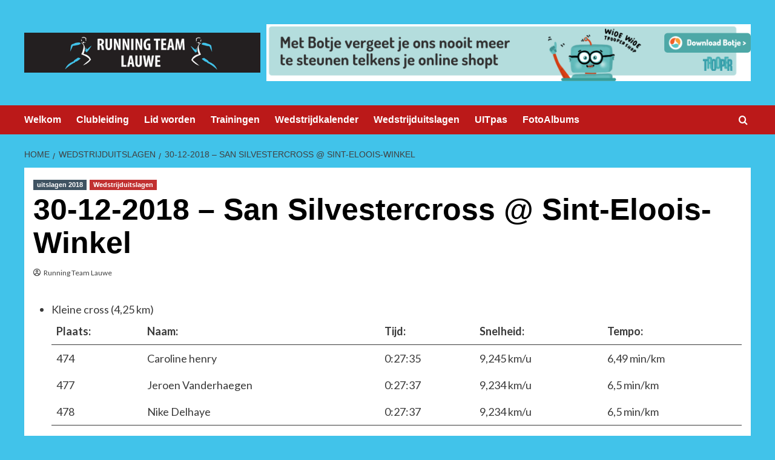

--- FILE ---
content_type: text/html; charset=UTF-8
request_url: https://www.runningteamlauwe.be/zondag-30-12-2018-san-silvestercross-sint-eloois-winkel/
body_size: 10679
content:
<!doctype html>
<html lang="nl-NL">

<head>
    <meta charset="UTF-8">
    <meta name="viewport" content="width=device-width, initial-scale=1">
    <link rel="profile" href="http://gmpg.org/xfn/11">
    <title>30-12-2018 &#8211; San Silvestercross @ Sint-Eloois-Winkel &#8211; Running Team Lauwe</title>
<meta name='robots' content='max-image-preview:large' />
	<style>img:is([sizes="auto" i], [sizes^="auto," i]) { contain-intrinsic-size: 3000px 1500px }</style>
	<link rel='preload' href='https://fonts.googleapis.com/css?family=Source%2BSans%2BPro%3A400%2C700%7CLato%3A400%2C700&#038;subset=latin&#038;display=swap' as='style' onload="this.onload=null;this.rel='stylesheet'" type='text/css' media='all' crossorigin='anonymous'>
<link rel='preconnect' href='https://fonts.googleapis.com' crossorigin='anonymous'>
<link rel='preconnect' href='https://fonts.gstatic.com' crossorigin='anonymous'>
<link rel='dns-prefetch' href='//fonts.googleapis.com' />
<link rel='preconnect' href='https://fonts.googleapis.com' />
<link rel='preconnect' href='https://fonts.gstatic.com' />
<link rel="alternate" type="application/rss+xml" title="Running Team Lauwe &raquo; feed" href="https://www.runningteamlauwe.be/feed/" />
<link rel="alternate" type="application/rss+xml" title="Running Team Lauwe &raquo; reacties feed" href="https://www.runningteamlauwe.be/comments/feed/" />
<script type="text/javascript">
/* <![CDATA[ */
window._wpemojiSettings = {"baseUrl":"https:\/\/s.w.org\/images\/core\/emoji\/16.0.1\/72x72\/","ext":".png","svgUrl":"https:\/\/s.w.org\/images\/core\/emoji\/16.0.1\/svg\/","svgExt":".svg","source":{"concatemoji":"https:\/\/www.runningteamlauwe.be\/wp-includes\/js\/wp-emoji-release.min.js?ver=6.8.3"}};
/*! This file is auto-generated */
!function(s,n){var o,i,e;function c(e){try{var t={supportTests:e,timestamp:(new Date).valueOf()};sessionStorage.setItem(o,JSON.stringify(t))}catch(e){}}function p(e,t,n){e.clearRect(0,0,e.canvas.width,e.canvas.height),e.fillText(t,0,0);var t=new Uint32Array(e.getImageData(0,0,e.canvas.width,e.canvas.height).data),a=(e.clearRect(0,0,e.canvas.width,e.canvas.height),e.fillText(n,0,0),new Uint32Array(e.getImageData(0,0,e.canvas.width,e.canvas.height).data));return t.every(function(e,t){return e===a[t]})}function u(e,t){e.clearRect(0,0,e.canvas.width,e.canvas.height),e.fillText(t,0,0);for(var n=e.getImageData(16,16,1,1),a=0;a<n.data.length;a++)if(0!==n.data[a])return!1;return!0}function f(e,t,n,a){switch(t){case"flag":return n(e,"\ud83c\udff3\ufe0f\u200d\u26a7\ufe0f","\ud83c\udff3\ufe0f\u200b\u26a7\ufe0f")?!1:!n(e,"\ud83c\udde8\ud83c\uddf6","\ud83c\udde8\u200b\ud83c\uddf6")&&!n(e,"\ud83c\udff4\udb40\udc67\udb40\udc62\udb40\udc65\udb40\udc6e\udb40\udc67\udb40\udc7f","\ud83c\udff4\u200b\udb40\udc67\u200b\udb40\udc62\u200b\udb40\udc65\u200b\udb40\udc6e\u200b\udb40\udc67\u200b\udb40\udc7f");case"emoji":return!a(e,"\ud83e\udedf")}return!1}function g(e,t,n,a){var r="undefined"!=typeof WorkerGlobalScope&&self instanceof WorkerGlobalScope?new OffscreenCanvas(300,150):s.createElement("canvas"),o=r.getContext("2d",{willReadFrequently:!0}),i=(o.textBaseline="top",o.font="600 32px Arial",{});return e.forEach(function(e){i[e]=t(o,e,n,a)}),i}function t(e){var t=s.createElement("script");t.src=e,t.defer=!0,s.head.appendChild(t)}"undefined"!=typeof Promise&&(o="wpEmojiSettingsSupports",i=["flag","emoji"],n.supports={everything:!0,everythingExceptFlag:!0},e=new Promise(function(e){s.addEventListener("DOMContentLoaded",e,{once:!0})}),new Promise(function(t){var n=function(){try{var e=JSON.parse(sessionStorage.getItem(o));if("object"==typeof e&&"number"==typeof e.timestamp&&(new Date).valueOf()<e.timestamp+604800&&"object"==typeof e.supportTests)return e.supportTests}catch(e){}return null}();if(!n){if("undefined"!=typeof Worker&&"undefined"!=typeof OffscreenCanvas&&"undefined"!=typeof URL&&URL.createObjectURL&&"undefined"!=typeof Blob)try{var e="postMessage("+g.toString()+"("+[JSON.stringify(i),f.toString(),p.toString(),u.toString()].join(",")+"));",a=new Blob([e],{type:"text/javascript"}),r=new Worker(URL.createObjectURL(a),{name:"wpTestEmojiSupports"});return void(r.onmessage=function(e){c(n=e.data),r.terminate(),t(n)})}catch(e){}c(n=g(i,f,p,u))}t(n)}).then(function(e){for(var t in e)n.supports[t]=e[t],n.supports.everything=n.supports.everything&&n.supports[t],"flag"!==t&&(n.supports.everythingExceptFlag=n.supports.everythingExceptFlag&&n.supports[t]);n.supports.everythingExceptFlag=n.supports.everythingExceptFlag&&!n.supports.flag,n.DOMReady=!1,n.readyCallback=function(){n.DOMReady=!0}}).then(function(){return e}).then(function(){var e;n.supports.everything||(n.readyCallback(),(e=n.source||{}).concatemoji?t(e.concatemoji):e.wpemoji&&e.twemoji&&(t(e.twemoji),t(e.wpemoji)))}))}((window,document),window._wpemojiSettings);
/* ]]> */
</script>
<style id='wp-emoji-styles-inline-css' type='text/css'>

	img.wp-smiley, img.emoji {
		display: inline !important;
		border: none !important;
		box-shadow: none !important;
		height: 1em !important;
		width: 1em !important;
		margin: 0 0.07em !important;
		vertical-align: -0.1em !important;
		background: none !important;
		padding: 0 !important;
	}
</style>
<link rel='stylesheet' id='wp-block-library-css' href='https://www.runningteamlauwe.be/wp-includes/css/dist/block-library/style.min.css?ver=6.8.3' type='text/css' media='all' />
<style id='wp-block-library-theme-inline-css' type='text/css'>
.wp-block-audio :where(figcaption){color:#555;font-size:13px;text-align:center}.is-dark-theme .wp-block-audio :where(figcaption){color:#ffffffa6}.wp-block-audio{margin:0 0 1em}.wp-block-code{border:1px solid #ccc;border-radius:4px;font-family:Menlo,Consolas,monaco,monospace;padding:.8em 1em}.wp-block-embed :where(figcaption){color:#555;font-size:13px;text-align:center}.is-dark-theme .wp-block-embed :where(figcaption){color:#ffffffa6}.wp-block-embed{margin:0 0 1em}.blocks-gallery-caption{color:#555;font-size:13px;text-align:center}.is-dark-theme .blocks-gallery-caption{color:#ffffffa6}:root :where(.wp-block-image figcaption){color:#555;font-size:13px;text-align:center}.is-dark-theme :root :where(.wp-block-image figcaption){color:#ffffffa6}.wp-block-image{margin:0 0 1em}.wp-block-pullquote{border-bottom:4px solid;border-top:4px solid;color:currentColor;margin-bottom:1.75em}.wp-block-pullquote cite,.wp-block-pullquote footer,.wp-block-pullquote__citation{color:currentColor;font-size:.8125em;font-style:normal;text-transform:uppercase}.wp-block-quote{border-left:.25em solid;margin:0 0 1.75em;padding-left:1em}.wp-block-quote cite,.wp-block-quote footer{color:currentColor;font-size:.8125em;font-style:normal;position:relative}.wp-block-quote:where(.has-text-align-right){border-left:none;border-right:.25em solid;padding-left:0;padding-right:1em}.wp-block-quote:where(.has-text-align-center){border:none;padding-left:0}.wp-block-quote.is-large,.wp-block-quote.is-style-large,.wp-block-quote:where(.is-style-plain){border:none}.wp-block-search .wp-block-search__label{font-weight:700}.wp-block-search__button{border:1px solid #ccc;padding:.375em .625em}:where(.wp-block-group.has-background){padding:1.25em 2.375em}.wp-block-separator.has-css-opacity{opacity:.4}.wp-block-separator{border:none;border-bottom:2px solid;margin-left:auto;margin-right:auto}.wp-block-separator.has-alpha-channel-opacity{opacity:1}.wp-block-separator:not(.is-style-wide):not(.is-style-dots){width:100px}.wp-block-separator.has-background:not(.is-style-dots){border-bottom:none;height:1px}.wp-block-separator.has-background:not(.is-style-wide):not(.is-style-dots){height:2px}.wp-block-table{margin:0 0 1em}.wp-block-table td,.wp-block-table th{word-break:normal}.wp-block-table :where(figcaption){color:#555;font-size:13px;text-align:center}.is-dark-theme .wp-block-table :where(figcaption){color:#ffffffa6}.wp-block-video :where(figcaption){color:#555;font-size:13px;text-align:center}.is-dark-theme .wp-block-video :where(figcaption){color:#ffffffa6}.wp-block-video{margin:0 0 1em}:root :where(.wp-block-template-part.has-background){margin-bottom:0;margin-top:0;padding:1.25em 2.375em}
</style>
<style id='global-styles-inline-css' type='text/css'>
:root{--wp--preset--aspect-ratio--square: 1;--wp--preset--aspect-ratio--4-3: 4/3;--wp--preset--aspect-ratio--3-4: 3/4;--wp--preset--aspect-ratio--3-2: 3/2;--wp--preset--aspect-ratio--2-3: 2/3;--wp--preset--aspect-ratio--16-9: 16/9;--wp--preset--aspect-ratio--9-16: 9/16;--wp--preset--color--black: #000000;--wp--preset--color--cyan-bluish-gray: #abb8c3;--wp--preset--color--white: #ffffff;--wp--preset--color--pale-pink: #f78da7;--wp--preset--color--vivid-red: #cf2e2e;--wp--preset--color--luminous-vivid-orange: #ff6900;--wp--preset--color--luminous-vivid-amber: #fcb900;--wp--preset--color--light-green-cyan: #7bdcb5;--wp--preset--color--vivid-green-cyan: #00d084;--wp--preset--color--pale-cyan-blue: #8ed1fc;--wp--preset--color--vivid-cyan-blue: #0693e3;--wp--preset--color--vivid-purple: #9b51e0;--wp--preset--gradient--vivid-cyan-blue-to-vivid-purple: linear-gradient(135deg,rgba(6,147,227,1) 0%,rgb(155,81,224) 100%);--wp--preset--gradient--light-green-cyan-to-vivid-green-cyan: linear-gradient(135deg,rgb(122,220,180) 0%,rgb(0,208,130) 100%);--wp--preset--gradient--luminous-vivid-amber-to-luminous-vivid-orange: linear-gradient(135deg,rgba(252,185,0,1) 0%,rgba(255,105,0,1) 100%);--wp--preset--gradient--luminous-vivid-orange-to-vivid-red: linear-gradient(135deg,rgba(255,105,0,1) 0%,rgb(207,46,46) 100%);--wp--preset--gradient--very-light-gray-to-cyan-bluish-gray: linear-gradient(135deg,rgb(238,238,238) 0%,rgb(169,184,195) 100%);--wp--preset--gradient--cool-to-warm-spectrum: linear-gradient(135deg,rgb(74,234,220) 0%,rgb(151,120,209) 20%,rgb(207,42,186) 40%,rgb(238,44,130) 60%,rgb(251,105,98) 80%,rgb(254,248,76) 100%);--wp--preset--gradient--blush-light-purple: linear-gradient(135deg,rgb(255,206,236) 0%,rgb(152,150,240) 100%);--wp--preset--gradient--blush-bordeaux: linear-gradient(135deg,rgb(254,205,165) 0%,rgb(254,45,45) 50%,rgb(107,0,62) 100%);--wp--preset--gradient--luminous-dusk: linear-gradient(135deg,rgb(255,203,112) 0%,rgb(199,81,192) 50%,rgb(65,88,208) 100%);--wp--preset--gradient--pale-ocean: linear-gradient(135deg,rgb(255,245,203) 0%,rgb(182,227,212) 50%,rgb(51,167,181) 100%);--wp--preset--gradient--electric-grass: linear-gradient(135deg,rgb(202,248,128) 0%,rgb(113,206,126) 100%);--wp--preset--gradient--midnight: linear-gradient(135deg,rgb(2,3,129) 0%,rgb(40,116,252) 100%);--wp--preset--font-size--small: 13px;--wp--preset--font-size--medium: 20px;--wp--preset--font-size--large: 36px;--wp--preset--font-size--x-large: 42px;--wp--preset--spacing--20: 0.44rem;--wp--preset--spacing--30: 0.67rem;--wp--preset--spacing--40: 1rem;--wp--preset--spacing--50: 1.5rem;--wp--preset--spacing--60: 2.25rem;--wp--preset--spacing--70: 3.38rem;--wp--preset--spacing--80: 5.06rem;--wp--preset--shadow--natural: 6px 6px 9px rgba(0, 0, 0, 0.2);--wp--preset--shadow--deep: 12px 12px 50px rgba(0, 0, 0, 0.4);--wp--preset--shadow--sharp: 6px 6px 0px rgba(0, 0, 0, 0.2);--wp--preset--shadow--outlined: 6px 6px 0px -3px rgba(255, 255, 255, 1), 6px 6px rgba(0, 0, 0, 1);--wp--preset--shadow--crisp: 6px 6px 0px rgba(0, 0, 0, 1);}:root { --wp--style--global--content-size: 740px;--wp--style--global--wide-size: 1200px; }:where(body) { margin: 0; }.wp-site-blocks > .alignleft { float: left; margin-right: 2em; }.wp-site-blocks > .alignright { float: right; margin-left: 2em; }.wp-site-blocks > .aligncenter { justify-content: center; margin-left: auto; margin-right: auto; }:where(.wp-site-blocks) > * { margin-block-start: 24px; margin-block-end: 0; }:where(.wp-site-blocks) > :first-child { margin-block-start: 0; }:where(.wp-site-blocks) > :last-child { margin-block-end: 0; }:root { --wp--style--block-gap: 24px; }:root :where(.is-layout-flow) > :first-child{margin-block-start: 0;}:root :where(.is-layout-flow) > :last-child{margin-block-end: 0;}:root :where(.is-layout-flow) > *{margin-block-start: 24px;margin-block-end: 0;}:root :where(.is-layout-constrained) > :first-child{margin-block-start: 0;}:root :where(.is-layout-constrained) > :last-child{margin-block-end: 0;}:root :where(.is-layout-constrained) > *{margin-block-start: 24px;margin-block-end: 0;}:root :where(.is-layout-flex){gap: 24px;}:root :where(.is-layout-grid){gap: 24px;}.is-layout-flow > .alignleft{float: left;margin-inline-start: 0;margin-inline-end: 2em;}.is-layout-flow > .alignright{float: right;margin-inline-start: 2em;margin-inline-end: 0;}.is-layout-flow > .aligncenter{margin-left: auto !important;margin-right: auto !important;}.is-layout-constrained > .alignleft{float: left;margin-inline-start: 0;margin-inline-end: 2em;}.is-layout-constrained > .alignright{float: right;margin-inline-start: 2em;margin-inline-end: 0;}.is-layout-constrained > .aligncenter{margin-left: auto !important;margin-right: auto !important;}.is-layout-constrained > :where(:not(.alignleft):not(.alignright):not(.alignfull)){max-width: var(--wp--style--global--content-size);margin-left: auto !important;margin-right: auto !important;}.is-layout-constrained > .alignwide{max-width: var(--wp--style--global--wide-size);}body .is-layout-flex{display: flex;}.is-layout-flex{flex-wrap: wrap;align-items: center;}.is-layout-flex > :is(*, div){margin: 0;}body .is-layout-grid{display: grid;}.is-layout-grid > :is(*, div){margin: 0;}body{padding-top: 0px;padding-right: 0px;padding-bottom: 0px;padding-left: 0px;}a:where(:not(.wp-element-button)){text-decoration: none;}:root :where(.wp-element-button, .wp-block-button__link){background-color: #32373c;border-width: 0;color: #fff;font-family: inherit;font-size: inherit;line-height: inherit;padding: calc(0.667em + 2px) calc(1.333em + 2px);text-decoration: none;}.has-black-color{color: var(--wp--preset--color--black) !important;}.has-cyan-bluish-gray-color{color: var(--wp--preset--color--cyan-bluish-gray) !important;}.has-white-color{color: var(--wp--preset--color--white) !important;}.has-pale-pink-color{color: var(--wp--preset--color--pale-pink) !important;}.has-vivid-red-color{color: var(--wp--preset--color--vivid-red) !important;}.has-luminous-vivid-orange-color{color: var(--wp--preset--color--luminous-vivid-orange) !important;}.has-luminous-vivid-amber-color{color: var(--wp--preset--color--luminous-vivid-amber) !important;}.has-light-green-cyan-color{color: var(--wp--preset--color--light-green-cyan) !important;}.has-vivid-green-cyan-color{color: var(--wp--preset--color--vivid-green-cyan) !important;}.has-pale-cyan-blue-color{color: var(--wp--preset--color--pale-cyan-blue) !important;}.has-vivid-cyan-blue-color{color: var(--wp--preset--color--vivid-cyan-blue) !important;}.has-vivid-purple-color{color: var(--wp--preset--color--vivid-purple) !important;}.has-black-background-color{background-color: var(--wp--preset--color--black) !important;}.has-cyan-bluish-gray-background-color{background-color: var(--wp--preset--color--cyan-bluish-gray) !important;}.has-white-background-color{background-color: var(--wp--preset--color--white) !important;}.has-pale-pink-background-color{background-color: var(--wp--preset--color--pale-pink) !important;}.has-vivid-red-background-color{background-color: var(--wp--preset--color--vivid-red) !important;}.has-luminous-vivid-orange-background-color{background-color: var(--wp--preset--color--luminous-vivid-orange) !important;}.has-luminous-vivid-amber-background-color{background-color: var(--wp--preset--color--luminous-vivid-amber) !important;}.has-light-green-cyan-background-color{background-color: var(--wp--preset--color--light-green-cyan) !important;}.has-vivid-green-cyan-background-color{background-color: var(--wp--preset--color--vivid-green-cyan) !important;}.has-pale-cyan-blue-background-color{background-color: var(--wp--preset--color--pale-cyan-blue) !important;}.has-vivid-cyan-blue-background-color{background-color: var(--wp--preset--color--vivid-cyan-blue) !important;}.has-vivid-purple-background-color{background-color: var(--wp--preset--color--vivid-purple) !important;}.has-black-border-color{border-color: var(--wp--preset--color--black) !important;}.has-cyan-bluish-gray-border-color{border-color: var(--wp--preset--color--cyan-bluish-gray) !important;}.has-white-border-color{border-color: var(--wp--preset--color--white) !important;}.has-pale-pink-border-color{border-color: var(--wp--preset--color--pale-pink) !important;}.has-vivid-red-border-color{border-color: var(--wp--preset--color--vivid-red) !important;}.has-luminous-vivid-orange-border-color{border-color: var(--wp--preset--color--luminous-vivid-orange) !important;}.has-luminous-vivid-amber-border-color{border-color: var(--wp--preset--color--luminous-vivid-amber) !important;}.has-light-green-cyan-border-color{border-color: var(--wp--preset--color--light-green-cyan) !important;}.has-vivid-green-cyan-border-color{border-color: var(--wp--preset--color--vivid-green-cyan) !important;}.has-pale-cyan-blue-border-color{border-color: var(--wp--preset--color--pale-cyan-blue) !important;}.has-vivid-cyan-blue-border-color{border-color: var(--wp--preset--color--vivid-cyan-blue) !important;}.has-vivid-purple-border-color{border-color: var(--wp--preset--color--vivid-purple) !important;}.has-vivid-cyan-blue-to-vivid-purple-gradient-background{background: var(--wp--preset--gradient--vivid-cyan-blue-to-vivid-purple) !important;}.has-light-green-cyan-to-vivid-green-cyan-gradient-background{background: var(--wp--preset--gradient--light-green-cyan-to-vivid-green-cyan) !important;}.has-luminous-vivid-amber-to-luminous-vivid-orange-gradient-background{background: var(--wp--preset--gradient--luminous-vivid-amber-to-luminous-vivid-orange) !important;}.has-luminous-vivid-orange-to-vivid-red-gradient-background{background: var(--wp--preset--gradient--luminous-vivid-orange-to-vivid-red) !important;}.has-very-light-gray-to-cyan-bluish-gray-gradient-background{background: var(--wp--preset--gradient--very-light-gray-to-cyan-bluish-gray) !important;}.has-cool-to-warm-spectrum-gradient-background{background: var(--wp--preset--gradient--cool-to-warm-spectrum) !important;}.has-blush-light-purple-gradient-background{background: var(--wp--preset--gradient--blush-light-purple) !important;}.has-blush-bordeaux-gradient-background{background: var(--wp--preset--gradient--blush-bordeaux) !important;}.has-luminous-dusk-gradient-background{background: var(--wp--preset--gradient--luminous-dusk) !important;}.has-pale-ocean-gradient-background{background: var(--wp--preset--gradient--pale-ocean) !important;}.has-electric-grass-gradient-background{background: var(--wp--preset--gradient--electric-grass) !important;}.has-midnight-gradient-background{background: var(--wp--preset--gradient--midnight) !important;}.has-small-font-size{font-size: var(--wp--preset--font-size--small) !important;}.has-medium-font-size{font-size: var(--wp--preset--font-size--medium) !important;}.has-large-font-size{font-size: var(--wp--preset--font-size--large) !important;}.has-x-large-font-size{font-size: var(--wp--preset--font-size--x-large) !important;}
:root :where(.wp-block-pullquote){font-size: 1.5em;line-height: 1.6;}
</style>
<link rel='stylesheet' id='covernews-google-fonts-css' href='https://fonts.googleapis.com/css?family=Source%2BSans%2BPro%3A400%2C700%7CLato%3A400%2C700&#038;subset=latin&#038;display=swap' type='text/css' media='all' />
<link rel='stylesheet' id='covernews-icons-css' href='https://usercontent.one/wp/www.runningteamlauwe.be/wp-content/themes/covernews/assets/icons/style.css?ver=6.8.3&media=1761064196' type='text/css' media='all' />
<link rel='stylesheet' id='bootstrap-css' href='https://usercontent.one/wp/www.runningteamlauwe.be/wp-content/themes/covernews/assets/bootstrap/css/bootstrap.min.css?ver=6.8.3&media=1761064196' type='text/css' media='all' />
<link rel='stylesheet' id='covernews-style-css' href='https://usercontent.one/wp/www.runningteamlauwe.be/wp-content/themes/covernews/style.min.css?ver=5.2.0&media=1761064196' type='text/css' media='all' />
<link rel='stylesheet' id='tablepress-default-css' href='https://usercontent.one/wp/www.runningteamlauwe.be/wp-content/plugins/tablepress/css/build/default.css?ver=3.2.5&media=1761064196' type='text/css' media='all' />
<link rel='stylesheet' id='photonic-slider-css' href='https://usercontent.one/wp/www.runningteamlauwe.be/wp-content/plugins/photonic/include/ext/splide/splide.min.css?media=1761064196?ver=20250731-84829' type='text/css' media='all' />
<link rel='stylesheet' id='photonic-lightbox-css' href='https://usercontent.one/wp/www.runningteamlauwe.be/wp-content/plugins/photonic/include/ext/imagelightbox/imagelightbox.min.css?media=1761064196?ver=20250731-84828' type='text/css' media='all' />
<link rel='stylesheet' id='photonic-css' href='https://usercontent.one/wp/www.runningteamlauwe.be/wp-content/plugins/photonic/include/css/front-end/core/photonic.min.css?media=1761064196?ver=20250731-84828' type='text/css' media='all' />
<style id='photonic-inline-css' type='text/css'>
/* Retrieved from saved CSS */
.photonic-panel { background:  rgb(17,17,17)  !important;

	border-top: none;
	border-right: none;
	border-bottom: none;
	border-left: none;
 }
.photonic-random-layout .photonic-thumb { padding: 2px}
.photonic-masonry-layout .photonic-thumb, .photonic-masonry-horizontal-layout .photonic-thumb { padding: 2px}
.photonic-mosaic-layout .photonic-thumb { padding: 2px}

</style>
<script type="text/javascript" src="https://www.runningteamlauwe.be/wp-includes/js/jquery/jquery.min.js?ver=3.7.1" id="jquery-core-js"></script>
<script type="text/javascript" src="https://www.runningteamlauwe.be/wp-includes/js/jquery/jquery-migrate.min.js?ver=3.4.1" id="jquery-migrate-js"></script>
<link rel="https://api.w.org/" href="https://www.runningteamlauwe.be/wp-json/" /><link rel="alternate" title="JSON" type="application/json" href="https://www.runningteamlauwe.be/wp-json/wp/v2/posts/97" /><link rel="EditURI" type="application/rsd+xml" title="RSD" href="https://www.runningteamlauwe.be/xmlrpc.php?rsd" />
<meta name="generator" content="WordPress 6.8.3" />
<link rel="canonical" href="https://www.runningteamlauwe.be/zondag-30-12-2018-san-silvestercross-sint-eloois-winkel/" />
<link rel='shortlink' href='https://www.runningteamlauwe.be/?p=97' />
<link rel="alternate" title="oEmbed (JSON)" type="application/json+oembed" href="https://www.runningteamlauwe.be/wp-json/oembed/1.0/embed?url=https%3A%2F%2Fwww.runningteamlauwe.be%2Fzondag-30-12-2018-san-silvestercross-sint-eloois-winkel%2F" />
<link rel="alternate" title="oEmbed (XML)" type="text/xml+oembed" href="https://www.runningteamlauwe.be/wp-json/oembed/1.0/embed?url=https%3A%2F%2Fwww.runningteamlauwe.be%2Fzondag-30-12-2018-san-silvestercross-sint-eloois-winkel%2F&#038;format=xml" />
<style>[class*=" icon-oc-"],[class^=icon-oc-]{speak:none;font-style:normal;font-weight:400;font-variant:normal;text-transform:none;line-height:1;-webkit-font-smoothing:antialiased;-moz-osx-font-smoothing:grayscale}.icon-oc-one-com-white-32px-fill:before{content:"901"}.icon-oc-one-com:before{content:"900"}#one-com-icon,.toplevel_page_onecom-wp .wp-menu-image{speak:none;display:flex;align-items:center;justify-content:center;text-transform:none;line-height:1;-webkit-font-smoothing:antialiased;-moz-osx-font-smoothing:grayscale}.onecom-wp-admin-bar-item>a,.toplevel_page_onecom-wp>.wp-menu-name{font-size:16px;font-weight:400;line-height:1}.toplevel_page_onecom-wp>.wp-menu-name img{width:69px;height:9px;}.wp-submenu-wrap.wp-submenu>.wp-submenu-head>img{width:88px;height:auto}.onecom-wp-admin-bar-item>a img{height:7px!important}.onecom-wp-admin-bar-item>a img,.toplevel_page_onecom-wp>.wp-menu-name img{opacity:.8}.onecom-wp-admin-bar-item.hover>a img,.toplevel_page_onecom-wp.wp-has-current-submenu>.wp-menu-name img,li.opensub>a.toplevel_page_onecom-wp>.wp-menu-name img{opacity:1}#one-com-icon:before,.onecom-wp-admin-bar-item>a:before,.toplevel_page_onecom-wp>.wp-menu-image:before{content:'';position:static!important;background-color:rgba(240,245,250,.4);border-radius:102px;width:18px;height:18px;padding:0!important}.onecom-wp-admin-bar-item>a:before{width:14px;height:14px}.onecom-wp-admin-bar-item.hover>a:before,.toplevel_page_onecom-wp.opensub>a>.wp-menu-image:before,.toplevel_page_onecom-wp.wp-has-current-submenu>.wp-menu-image:before{background-color:#76b82a}.onecom-wp-admin-bar-item>a{display:inline-flex!important;align-items:center;justify-content:center}#one-com-logo-wrapper{font-size:4em}#one-com-icon{vertical-align:middle}.imagify-welcome{display:none !important;}</style>		<!-- HappyForms global container -->
		<script type="text/javascript">HappyForms = {};</script>
		<!-- End of HappyForms global container -->
		        <style type="text/css">
                        .site-title,
            .site-description {
                position: absolute;
                clip: rect(1px, 1px, 1px, 1px);
                display: none;
            }

                    .elementor-template-full-width .elementor-section.elementor-section-full_width > .elementor-container,
        .elementor-template-full-width .elementor-section.elementor-section-boxed > .elementor-container{
            max-width: 1200px;
        }
        @media (min-width: 1600px){
            .elementor-template-full-width .elementor-section.elementor-section-full_width > .elementor-container,
            .elementor-template-full-width .elementor-section.elementor-section-boxed > .elementor-container{
                max-width: 1600px;
            }
        }
        
        .align-content-left .elementor-section-stretched,
        .align-content-right .elementor-section-stretched {
            max-width: 100%;
            left: 0 !important;
        }


        </style>
        <style type="text/css" id="custom-background-css">
body.custom-background { background-color: #41c3ea; }
</style>
	<link rel="icon" href="https://usercontent.one/wp/www.runningteamlauwe.be/wp-content/uploads/2018/11/cropped-512x512-32x32.png?media=1761064196" sizes="32x32" />
<link rel="icon" href="https://usercontent.one/wp/www.runningteamlauwe.be/wp-content/uploads/2018/11/cropped-512x512-192x192.png?media=1761064196" sizes="192x192" />
<link rel="apple-touch-icon" href="https://usercontent.one/wp/www.runningteamlauwe.be/wp-content/uploads/2018/11/cropped-512x512-180x180.png?media=1761064196" />
<meta name="msapplication-TileImage" content="https://usercontent.one/wp/www.runningteamlauwe.be/wp-content/uploads/2018/11/cropped-512x512-270x270.png?media=1761064196" />
</head>

<body class="wp-singular post-template-default single single-post postid-97 single-format-standard custom-background wp-custom-logo wp-embed-responsive wp-theme-covernews default-content-layout scrollup-sticky-header aft-sticky-header aft-sticky-sidebar default aft-container-default aft-main-banner-slider-editors-picks-trending single-content-mode-default header-image-default full-width-content">
    
            <div id="af-preloader">
            <div id="loader-wrapper">
                <div id="loader"></div>
            </div>
        </div>
    
    <div id="page" class="site">
        <a class="skip-link screen-reader-text" href="#content">Ga naar de inhoud</a>

        <div class="header-layout-1">
        <header id="masthead" class="site-header">
                <div class="masthead-banner " data-background="">
            <div class="container">
                <div class="row">
                    <div class="col-md-4">
                        <div class="site-branding">
                            <a href="https://www.runningteamlauwe.be/" class="custom-logo-link" rel="home"><img width="590" height="100" src="https://usercontent.one/wp/www.runningteamlauwe.be/wp-content/uploads/2018/11/logo-e1714638611880.png?media=1761064196" class="custom-logo" alt="Running Team Lauwe" decoding="async" fetchpriority="high" loading="lazy" /></a>                                <p class="site-title font-family-1">
                                    <a href="https://www.runningteamlauwe.be/" rel="home">Running Team Lauwe</a>
                                </p>
                            
                                                            <p class="site-description">Let&#039;s RUN!</p>
                                                    </div>
                    </div>
                    <div class="col-md-8">
                                    <div class="banner-promotions-wrapper">
                                    <div class="promotion-section">
                        <a href="https://www.trooper.be/botje" target="_blank">
                            <img width="850" height="100" src="https://usercontent.one/wp/www.runningteamlauwe.be/wp-content/uploads/2024/05/botje-banner.png?media=1761064196" class="attachment-full size-full" alt="botje banner" decoding="async" srcset="https://usercontent.one/wp/www.runningteamlauwe.be/wp-content/uploads/2024/05/botje-banner.png?media=1761064196 850w, https://usercontent.one/wp/www.runningteamlauwe.be/wp-content/uploads/2024/05/botje-banner-300x35.png?media=1761064196 300w, https://usercontent.one/wp/www.runningteamlauwe.be/wp-content/uploads/2024/05/botje-banner-768x90.png?media=1761064196 768w, https://usercontent.one/wp/www.runningteamlauwe.be/wp-content/uploads/2024/05/botje-banner-600x71.png?media=1761064196 600w" sizes="(max-width: 850px) 100vw, 850px" loading="lazy" />                        </a>
                    </div>
                                
            </div>
            <!-- Trending line END -->
                                </div>
                </div>
            </div>
        </div>
        <nav id="site-navigation" class="main-navigation">
            <div class="container">
                <div class="row">
                    <div class="kol-12">
                        <div class="navigation-container">

                            <div class="main-navigation-container-items-wrapper">

                                <span class="toggle-menu" aria-controls="primary-menu" aria-expanded="false">
                                    <a href="javascript:void(0)" class="aft-void-menu">
                                        <span class="screen-reader-text">Primair menu</span>
                                        <i class="ham"></i>
                                    </a>
                                </span>
                                <span class="af-mobile-site-title-wrap">
                                    <a href="https://www.runningteamlauwe.be/" class="custom-logo-link" rel="home"><img width="590" height="100" src="https://usercontent.one/wp/www.runningteamlauwe.be/wp-content/uploads/2018/11/logo-e1714638611880.png?media=1761064196" class="custom-logo" alt="Running Team Lauwe" decoding="async" loading="lazy" /></a>                                    <p class="site-title font-family-1">
                                        <a href="https://www.runningteamlauwe.be/" rel="home">Running Team Lauwe</a>
                                    </p>
                                </span>
                                <div class="menu main-menu"><ul id="primary-menu" class="menu"><li id="menu-item-52" class="menu-item menu-item-type-post_type menu-item-object-page menu-item-home menu-item-52"><a href="https://www.runningteamlauwe.be/">Welkom</a></li>
<li id="menu-item-54" class="menu-item menu-item-type-post_type menu-item-object-page menu-item-54"><a href="https://www.runningteamlauwe.be/clubleiding/">Clubleiding</a></li>
<li id="menu-item-55" class="menu-item menu-item-type-post_type menu-item-object-page menu-item-55"><a href="https://www.runningteamlauwe.be/lid-worden/">Lid worden</a></li>
<li id="menu-item-56" class="menu-item menu-item-type-post_type menu-item-object-page menu-item-56"><a href="https://www.runningteamlauwe.be/trainingen/">Trainingen</a></li>
<li id="menu-item-10633" class="menu-item menu-item-type-taxonomy menu-item-object-category menu-item-10633"><a href="https://www.runningteamlauwe.be/category/wedstrijdkalender/">Wedstrijdkalender</a></li>
<li id="menu-item-60" class="menu-item menu-item-type-post_type menu-item-object-page menu-item-60"><a href="https://www.runningteamlauwe.be/wedstrijduitslagen/">Wedstrijduitslagen</a></li>
<li id="menu-item-10182" class="menu-item menu-item-type-post_type menu-item-object-page menu-item-10182"><a href="https://www.runningteamlauwe.be/uitpas/">UITpas</a></li>
<li id="menu-item-10938" class="menu-item menu-item-type-post_type menu-item-object-page menu-item-10938"><a href="https://www.runningteamlauwe.be/fotoalbum/">FotoAlbums</a></li>
</ul></div>                            </div>
                            <div class="cart-search">

                                <div class="af-search-wrap">
                                    <div class="search-overlay">
                                        <a href="#" title="Search" class="search-icon">
                                            <i class="fa fa-search"></i>
                                        </a>
                                        <div class="af-search-form">
                                            <form role="search" method="get" class="search-form" action="https://www.runningteamlauwe.be/">
				<label>
					<span class="screen-reader-text">Zoeken naar:</span>
					<input type="search" class="search-field" placeholder="Zoeken &hellip;" value="" name="s" />
				</label>
				<input type="submit" class="search-submit" value="Zoeken" />
			</form>                                        </div>
                                    </div>
                                </div>
                            </div>


                        </div>
                    </div>
                </div>
            </div>
        </nav>
    </header>
</div>

        
            <div id="content" class="container">
                                <div class="em-breadcrumbs font-family-1 covernews-breadcrumbs">
            <div class="row">
                <div role="navigation" aria-label="Kruimelpaden" class="breadcrumb-trail breadcrumbs" itemprop="breadcrumb"><ul class="trail-items" itemscope itemtype="http://schema.org/BreadcrumbList"><meta name="numberOfItems" content="3" /><meta name="itemListOrder" content="Ascending" /><li itemprop="itemListElement" itemscope itemtype="http://schema.org/ListItem" class="trail-item trail-begin"><a href="https://www.runningteamlauwe.be/" rel="home" itemprop="item"><span itemprop="name">Home</span></a><meta itemprop="position" content="1" /></li><li itemprop="itemListElement" itemscope itemtype="http://schema.org/ListItem" class="trail-item"><a href="https://www.runningteamlauwe.be/category/wedstrijduitslagen/" itemprop="item"><span itemprop="name">Wedstrijduitslagen</span></a><meta itemprop="position" content="2" /></li><li itemprop="itemListElement" itemscope itemtype="http://schema.org/ListItem" class="trail-item trail-end"><a href="https://www.runningteamlauwe.be/zondag-30-12-2018-san-silvestercross-sint-eloois-winkel/" itemprop="item"><span itemprop="name">30-12-2018 &#8211; San Silvestercross @ Sint-Eloois-Winkel</span></a><meta itemprop="position" content="3" /></li></ul></div>            </div>
        </div>
                <div class="section-block-upper row">
                <div id="primary" class="content-area">
                    <main id="main" class="site-main">

                                                    <article id="post-97" class="af-single-article post-97 post type-post status-publish format-standard hentry category-uitslagen-2018 category-wedstrijduitslagen">
                                <div class="entry-content-wrap">
                                    <header class="entry-header">

    <div class="header-details-wrapper">
        <div class="entry-header-details">
                            <div class="figure-categories figure-categories-bg">
                                        <ul class="cat-links"><li class="meta-category">
                             <a class="covernews-categories category-color-2"
                            href="https://www.runningteamlauwe.be/category/wedstrijduitslagen/uitslagen-2018/" 
                            aria-label="Bekijk alle berichten in uitslagen 2018"> 
                                 uitslagen 2018
                             </a>
                        </li><li class="meta-category">
                             <a class="covernews-categories category-color-1"
                            href="https://www.runningteamlauwe.be/category/wedstrijduitslagen/" 
                            aria-label="Bekijk alle berichten in Wedstrijduitslagen"> 
                                 Wedstrijduitslagen
                             </a>
                        </li></ul>                </div>
                        <h1 class="entry-title">30-12-2018 &#8211; San Silvestercross @ Sint-Eloois-Winkel</h1>
            
                
    <span class="author-links">

      
        <span class="item-metadata posts-author">
          <i class="far fa-user-circle"></i>
                          <a href="https://www.runningteamlauwe.be/author/running-team-lauwe/">
                    Running Team Lauwe                </a>
               </span>
                      </span>
                

                    </div>
    </div>

    </header><!-- .entry-header -->                                    

    <div class="entry-content">
        <ul>
<li>Kleine cross (4,25 km)<br />

<table id="tablepress-88" class="tablepress tablepress-id-88">
<thead>
<tr class="row-1">
	<th class="column-1">Plaats:</th><th class="column-2">Naam:</th><th class="column-3">Tijd:</th><th class="column-4">Snelheid:</th><th class="column-5">Tempo:</th>
</tr>
</thead>
<tbody class="row-striping row-hover">
<tr class="row-2">
	<td class="column-1">474</td><td class="column-2">Caroline henry</td><td class="column-3">0:27:35</td><td class="column-4">9,245 km/u</td><td class="column-5">6,49 min/km</td>
</tr>
<tr class="row-3">
	<td class="column-1">477</td><td class="column-2">Jeroen Vanderhaegen</td><td class="column-3">0:27:37</td><td class="column-4">9,234 km/u</td><td class="column-5">6,5 min/km</td>
</tr>
<tr class="row-4">
	<td class="column-1">478</td><td class="column-2">Nike Delhaye</td><td class="column-3">0:27:37</td><td class="column-4">9,234 km/u</td><td class="column-5">6,5 min/km</td>
</tr>
</tbody>
</table>
</li>
</ul>
<ul>
<li>Grote cross (8,5 km)<br />

<table id="tablepress-89" class="tablepress tablepress-id-89">
<thead>
<tr class="row-1">
	<th class="column-1">Plaats:</th><th class="column-2">Naam:</th><th class="column-3">Tijd:</th><th class="column-4">Snelheid:</th><th class="column-5">Tempo:</th>
</tr>
</thead>
<tbody class="row-striping row-hover">
<tr class="row-2">
	<td class="column-1">434</td><td class="column-2">Christoph Van Elslande</td><td class="column-3">0:44:48</td><td class="column-4">11,384 km/u</td><td class="column-5">5,27 min/km</td>
</tr>
<tr class="row-3">
	<td class="column-1">498</td><td class="column-2">Jan Descheemaeker</td><td class="column-3">0:46:58</td><td class="column-4">10,859 km/u</td><td class="column-5">5,53 min/km</td>
</tr>
<tr class="row-4">
	<td class="column-1">528</td><td class="column-2">Johnny Reynaert</td><td class="column-3">0:47:48</td><td class="column-4">10,669 km/u</td><td class="column-5">5,62 min/km</td>
</tr>
<tr class="row-5">
	<td class="column-1">529</td><td class="column-2">Hilde Louwage</td><td class="column-3">0:47:49</td><td class="column-4">10,666 km/u</td><td class="column-5">5,63 min/km</td>
</tr>
<tr class="row-6">
	<td class="column-1">578</td><td class="column-2">Tjorven Delhaye</td><td class="column-3">0:50:02</td><td class="column-4">10,193 km/u</td><td class="column-5">5,89 min/km</td>
</tr>
<tr class="row-7">
	<td class="column-1">599</td><td class="column-2">Mario Meeuws</td><td class="column-3">0:50:55</td><td class="column-4">10,016 km/u</td><td class="column-5">5,99 min/km</td>
</tr>
<tr class="row-8">
	<td class="column-1">600</td><td class="column-2">Veroniek Meeuws</td><td class="column-3">0:50:55</td><td class="column-4">10,016 km/u</td><td class="column-5">5,99 min/km</td>
</tr>
</tbody>
</table>
</li>
</ul>
                    <div class="post-item-metadata entry-meta">
                            </div>
               
        
	<nav class="navigation post-navigation" aria-label="Bericht navigatie">
		<h2 class="screen-reader-text">Bericht navigatie</h2>
		<div class="nav-links"><div class="nav-previous"><a href="https://www.runningteamlauwe.be/zondag-16-12-2018-2e-natuurloop-zonnebeke/" rel="prev"><span class="em-post-navigation">Vorige</span> 16-12-2018 &#8211; 2e Natuurloop @ Zonnebeke</a></div><div class="nav-next"><a href="https://www.runningteamlauwe.be/12-01-2019-nieuwjaarscorrida-lombardsijde-10-km/" rel="next"><span class="em-post-navigation">Volgende</span> 12-01-2019 &#8211; Nieuwjaarscorrida @ Lombardsijde &#8211; 10 km</a></div></div>
	</nav>            </div><!-- .entry-content -->


                                </div>
                                
<div class="promotionspace enable-promotionspace">
  <div class="em-reated-posts  col-ten">
    <div class="row">
                <h3 class="related-title">
            Meer berichten zoals deze          </h3>
                <div class="row">
                      <div class="col-sm-4 latest-posts-grid" data-mh="latest-posts-grid">
              <div class="spotlight-post">
                <figure class="categorised-article inside-img">
                  <div class="categorised-article-wrapper">
                    <div class="data-bg-hover data-bg-categorised read-bg-img">
                      <a href="https://www.runningteamlauwe.be/zondag-21-april-2024-baloise-antwerp-10-miles/"
                        aria-label="Zondag 21 april 2024 &#8211; Baloise Antwerp 10 Miles">
                        <img width="300" height="188" src="https://usercontent.one/wp/www.runningteamlauwe.be/wp-content/uploads/2024/04/2024-04-21-Baloise-Antwerp-10-Miles-300x188.png?media=1761064196" class="attachment-medium size-medium wp-post-image" alt="2024-04-21 - Baloise Antwerp 10 Miles" decoding="async" srcset="https://usercontent.one/wp/www.runningteamlauwe.be/wp-content/uploads/2024/04/2024-04-21-Baloise-Antwerp-10-Miles-300x188.png?media=1761064196 300w, https://usercontent.one/wp/www.runningteamlauwe.be/wp-content/uploads/2024/04/2024-04-21-Baloise-Antwerp-10-Miles-768x480.png?media=1761064196 768w, https://usercontent.one/wp/www.runningteamlauwe.be/wp-content/uploads/2024/04/2024-04-21-Baloise-Antwerp-10-Miles-800x500.png?media=1761064196 800w, https://usercontent.one/wp/www.runningteamlauwe.be/wp-content/uploads/2024/04/2024-04-21-Baloise-Antwerp-10-Miles-540x340.png?media=1761064196 540w, https://usercontent.one/wp/www.runningteamlauwe.be/wp-content/uploads/2024/04/2024-04-21-Baloise-Antwerp-10-Miles-400x250.png?media=1761064196 400w, https://usercontent.one/wp/www.runningteamlauwe.be/wp-content/uploads/2024/04/2024-04-21-Baloise-Antwerp-10-Miles-600x375.png?media=1761064196 600w, https://usercontent.one/wp/www.runningteamlauwe.be/wp-content/uploads/2024/04/2024-04-21-Baloise-Antwerp-10-Miles.png?media=1761064196 1024w" sizes="(max-width: 300px) 100vw, 300px" loading="lazy" />                      </a>
                    </div>
                  </div>
                                    <div class="figure-categories figure-categories-bg">

                    <ul class="cat-links"><li class="meta-category">
                             <a class="covernews-categories category-color-2"
                            href="https://www.runningteamlauwe.be/category/wedstrijduitslagen/uitslagen-2024/" 
                            aria-label="Bekijk alle berichten in uitslagen 2024"> 
                                 uitslagen 2024
                             </a>
                        </li><li class="meta-category">
                             <a class="covernews-categories category-color-1"
                            href="https://www.runningteamlauwe.be/category/wedstrijduitslagen/" 
                            aria-label="Bekijk alle berichten in Wedstrijduitslagen"> 
                                 Wedstrijduitslagen
                             </a>
                        </li></ul>                  </div>
                </figure>

                <figcaption>

                  <h3 class="article-title article-title-1">
                    <a href="https://www.runningteamlauwe.be/zondag-21-april-2024-baloise-antwerp-10-miles/">
                      Zondag 21 april 2024 &#8211; Baloise Antwerp 10 Miles                    </a>
                  </h3>
                  <div class="grid-item-metadata">
                    
    <span class="author-links">

      
        <span class="item-metadata posts-author">
          <i class="far fa-user-circle"></i>
                          <a href="https://www.runningteamlauwe.be/author/running-team-lauwe/">
                    Running Team Lauwe                </a>
               </span>
                      </span>
                  </div>
                </figcaption>
              </div>
            </div>
                      <div class="col-sm-4 latest-posts-grid" data-mh="latest-posts-grid">
              <div class="spotlight-post">
                <figure class="categorised-article inside-img">
                  <div class="categorised-article-wrapper">
                    <div class="data-bg-hover data-bg-categorised read-bg-img">
                      <a href="https://www.runningteamlauwe.be/zaterdag-13-april-2024-rollegem-kapelle-loopt/"
                        aria-label="Zaterdag 13 april 2024 &#8211; Rollegem-Kapelle loopt">
                        <img width="300" height="188" src="https://usercontent.one/wp/www.runningteamlauwe.be/wp-content/uploads/2024/04/2024-04-13-Rollegem-Kapelle-loopt-300x188.png?media=1761064196" class="attachment-medium size-medium wp-post-image" alt="2024-04-13 - Rollegem-Kapelle loopt" decoding="async" srcset="https://usercontent.one/wp/www.runningteamlauwe.be/wp-content/uploads/2024/04/2024-04-13-Rollegem-Kapelle-loopt-300x188.png?media=1761064196 300w, https://usercontent.one/wp/www.runningteamlauwe.be/wp-content/uploads/2024/04/2024-04-13-Rollegem-Kapelle-loopt-768x480.png?media=1761064196 768w, https://usercontent.one/wp/www.runningteamlauwe.be/wp-content/uploads/2024/04/2024-04-13-Rollegem-Kapelle-loopt-800x500.png?media=1761064196 800w, https://usercontent.one/wp/www.runningteamlauwe.be/wp-content/uploads/2024/04/2024-04-13-Rollegem-Kapelle-loopt-540x340.png?media=1761064196 540w, https://usercontent.one/wp/www.runningteamlauwe.be/wp-content/uploads/2024/04/2024-04-13-Rollegem-Kapelle-loopt-400x250.png?media=1761064196 400w, https://usercontent.one/wp/www.runningteamlauwe.be/wp-content/uploads/2024/04/2024-04-13-Rollegem-Kapelle-loopt-600x375.png?media=1761064196 600w, https://usercontent.one/wp/www.runningteamlauwe.be/wp-content/uploads/2024/04/2024-04-13-Rollegem-Kapelle-loopt.png?media=1761064196 1024w" sizes="(max-width: 300px) 100vw, 300px" loading="lazy" />                      </a>
                    </div>
                  </div>
                                    <div class="figure-categories figure-categories-bg">

                    <ul class="cat-links"><li class="meta-category">
                             <a class="covernews-categories category-color-1"
                            href="https://www.runningteamlauwe.be/category/wedstrijduitslagen/" 
                            aria-label="Bekijk alle berichten in Wedstrijduitslagen"> 
                                 Wedstrijduitslagen
                             </a>
                        </li></ul>                  </div>
                </figure>

                <figcaption>

                  <h3 class="article-title article-title-1">
                    <a href="https://www.runningteamlauwe.be/zaterdag-13-april-2024-rollegem-kapelle-loopt/">
                      Zaterdag 13 april 2024 &#8211; Rollegem-Kapelle loopt                    </a>
                  </h3>
                  <div class="grid-item-metadata">
                    
    <span class="author-links">

      
        <span class="item-metadata posts-author">
          <i class="far fa-user-circle"></i>
                          <a href="https://www.runningteamlauwe.be/author/running-team-lauwe/">
                    Running Team Lauwe                </a>
               </span>
                      </span>
                  </div>
                </figcaption>
              </div>
            </div>
                      <div class="col-sm-4 latest-posts-grid" data-mh="latest-posts-grid">
              <div class="spotlight-post">
                <figure class="categorised-article inside-img">
                  <div class="categorised-article-wrapper">
                    <div class="data-bg-hover data-bg-categorised read-bg-img">
                      <a href="https://www.runningteamlauwe.be/zondag-7-april-2024-damme-brugge-damme/"
                        aria-label="Zondag 7 april 2024 &#8211; Damme-Brugge-Damme">
                        <img width="300" height="188" src="https://usercontent.one/wp/www.runningteamlauwe.be/wp-content/uploads/2024/04/2024-04-07-Damme-Brugge-Damme-300x188.png?media=1761064196" class="attachment-medium size-medium wp-post-image" alt="2024-04-07 - Damme-Brugge-Damme" decoding="async" loading="lazy" srcset="https://usercontent.one/wp/www.runningteamlauwe.be/wp-content/uploads/2024/04/2024-04-07-Damme-Brugge-Damme-300x188.png?media=1761064196 300w, https://usercontent.one/wp/www.runningteamlauwe.be/wp-content/uploads/2024/04/2024-04-07-Damme-Brugge-Damme-768x480.png?media=1761064196 768w, https://usercontent.one/wp/www.runningteamlauwe.be/wp-content/uploads/2024/04/2024-04-07-Damme-Brugge-Damme-800x500.png?media=1761064196 800w, https://usercontent.one/wp/www.runningteamlauwe.be/wp-content/uploads/2024/04/2024-04-07-Damme-Brugge-Damme-540x340.png?media=1761064196 540w, https://usercontent.one/wp/www.runningteamlauwe.be/wp-content/uploads/2024/04/2024-04-07-Damme-Brugge-Damme-400x250.png?media=1761064196 400w, https://usercontent.one/wp/www.runningteamlauwe.be/wp-content/uploads/2024/04/2024-04-07-Damme-Brugge-Damme-600x375.png?media=1761064196 600w, https://usercontent.one/wp/www.runningteamlauwe.be/wp-content/uploads/2024/04/2024-04-07-Damme-Brugge-Damme.png?media=1761064196 1024w" sizes="auto, (max-width: 300px) 100vw, 300px" />                      </a>
                    </div>
                  </div>
                                    <div class="figure-categories figure-categories-bg">

                    <ul class="cat-links"><li class="meta-category">
                             <a class="covernews-categories category-color-2"
                            href="https://www.runningteamlauwe.be/category/wedstrijduitslagen/uitslagen-2024/" 
                            aria-label="Bekijk alle berichten in uitslagen 2024"> 
                                 uitslagen 2024
                             </a>
                        </li><li class="meta-category">
                             <a class="covernews-categories category-color-1"
                            href="https://www.runningteamlauwe.be/category/wedstrijduitslagen/" 
                            aria-label="Bekijk alle berichten in Wedstrijduitslagen"> 
                                 Wedstrijduitslagen
                             </a>
                        </li></ul>                  </div>
                </figure>

                <figcaption>

                  <h3 class="article-title article-title-1">
                    <a href="https://www.runningteamlauwe.be/zondag-7-april-2024-damme-brugge-damme/">
                      Zondag 7 april 2024 &#8211; Damme-Brugge-Damme                    </a>
                  </h3>
                  <div class="grid-item-metadata">
                    
    <span class="author-links">

      
        <span class="item-metadata posts-author">
          <i class="far fa-user-circle"></i>
                          <a href="https://www.runningteamlauwe.be/author/running-team-lauwe/">
                    Running Team Lauwe                </a>
               </span>
                      </span>
                  </div>
                </figcaption>
              </div>
            </div>
                  </div>
      
    </div>
  </div>
</div>
                                                            </article>
                        
                    </main><!-- #main -->
                </div><!-- #primary -->
                                            </div>

</div>


<footer class="site-footer">
        
                <div class="site-info">
        <div class="container">
            <div class="row">
                <div class="col-sm-12">
                                                                Alle rechten voorbehouden © Running Team Lauwe                                                                                    <span class="sep"> | </span>
                        <a href="https://afthemes.com/products/covernews/">CoverNews</a> door AF themes.                                    </div>
            </div>
        </div>
    </div>
</footer>
</div>
<a id="scroll-up" class="secondary-color">
    <i class="fa fa-angle-up"></i>
</a>
<script type="speculationrules">
{"prefetch":[{"source":"document","where":{"and":[{"href_matches":"\/*"},{"not":{"href_matches":["\/wp-*.php","\/wp-admin\/*","\/wp-content\/uploads\/*","\/wp-content\/*","\/wp-content\/plugins\/*","\/wp-content\/themes\/covernews\/*","\/*\\?(.+)"]}},{"not":{"selector_matches":"a[rel~=\"nofollow\"]"}},{"not":{"selector_matches":".no-prefetch, .no-prefetch a"}}]},"eagerness":"conservative"}]}
</script>

<script type="text/javascript" src="https://usercontent.one/wp/www.runningteamlauwe.be/wp-content/themes/covernews/js/navigation.js?ver=5.2.0&media=1761064196" id="covernews-navigation-js"></script>
<script type="text/javascript" src="https://usercontent.one/wp/www.runningteamlauwe.be/wp-content/themes/covernews/js/skip-link-focus-fix.js?ver=5.2.0&media=1761064196" id="covernews-skip-link-focus-fix-js"></script>
<script type="text/javascript" src="https://usercontent.one/wp/www.runningteamlauwe.be/wp-content/themes/covernews/assets/jquery-match-height/jquery.matchHeight.min.js?ver=5.2.0&media=1761064196" id="matchheight-js"></script>
<script type="text/javascript" src="https://usercontent.one/wp/www.runningteamlauwe.be/wp-content/themes/covernews/assets/fixed-header-script.js?ver=5.2.0&media=1761064196" id="covernews-fixed-header-script-js"></script>
<script type="text/javascript" src="https://usercontent.one/wp/www.runningteamlauwe.be/wp-content/themes/covernews/assets/script.js?ver=5.2.0&media=1761064196" id="covernews-script-js"></script>
<script id="ocvars">var ocSiteMeta = {plugins: {"a3e4aa5d9179da09d8af9b6802f861a8": 1,"2c9812363c3c947e61f043af3c9852d0": 1,"b904efd4c2b650207df23db3e5b40c86": 1,"a3fe9dc9824eccbd72b7e5263258ab2c": 1}}</script>
</body>
</html>
